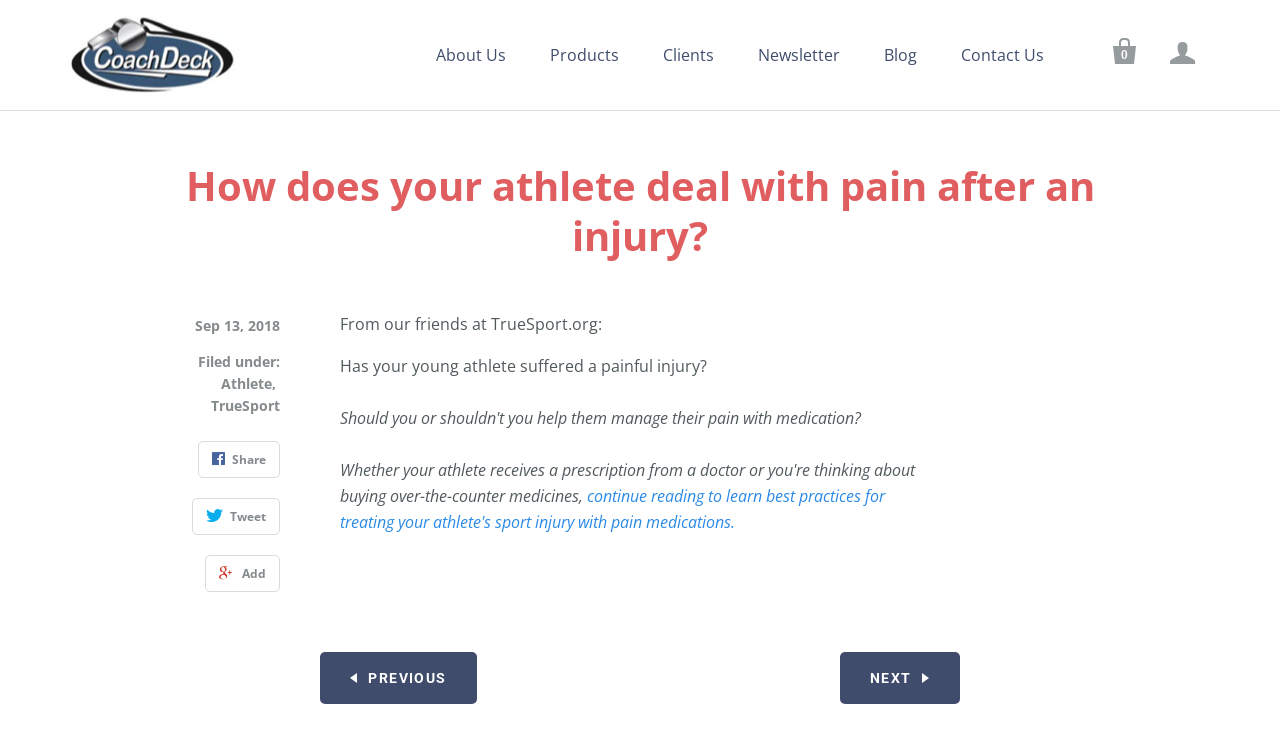

--- FILE ---
content_type: text/html; charset=utf-8
request_url: https://coachdeck.com/tools/tabarnapp-ad/v1/default,dealIds/smart_cart_liquid.ejs?smusd12345905
body_size: -652
content:

{
"isStaffMember":false,
"now": "2025-11-18 22:28",
"prod_extra":{"0":{}
},
"prod_col": {"0":[]
  },"has_carthook":false,"currency":"USD","money_format":"${{amount}}","money_with_currency_format":"${{amount}} USD","cbt":"default,dealIds"
}
